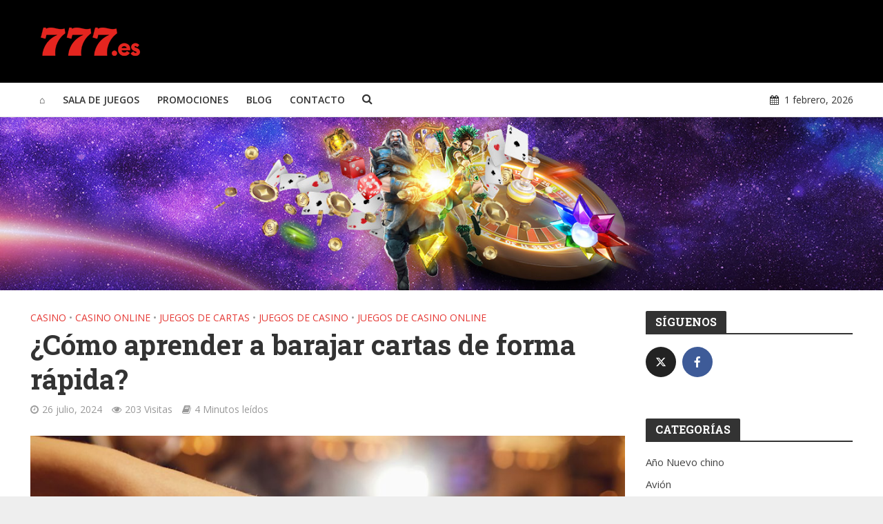

--- FILE ---
content_type: text/html; charset=UTF-8
request_url: https://blog.casino777.es/como-aprender-a-barajar-cartas-de-forma-rapida/
body_size: 15855
content:
<!DOCTYPE html>
<html lang="es">
<head>
<meta charset="UTF-8">
<meta name="viewport" content="width=device-width,initial-scale=1.0">
<link rel="pingback" href="https://blog.casino777.es/xmlrpc.php">
<meta name='robots' content='index, follow, max-image-preview:large, max-snippet:-1, max-video-preview:-1' />

	<!-- This site is optimized with the Yoast SEO plugin v26.5 - https://yoast.com/wordpress/plugins/seo/ -->
	<title>¿Cómo aprender a barajar cartas de forma rápida? | Casino777 Blog</title>
	<meta name="description" content="Sigue estos consejos para barajar cartas de forma rápida y hacerlo de manera que las cartas queden bien barajadas para la siguiente partida." />
	<link rel="canonical" href="https://blog.casino777.es/como-aprender-a-barajar-cartas-de-forma-rapida/" />
	<meta property="og:locale" content="es_ES" />
	<meta property="og:type" content="article" />
	<meta property="og:title" content="¿Cómo aprender a barajar cartas de forma rápida? | Casino777 Blog" />
	<meta property="og:description" content="Sigue estos consejos para barajar cartas de forma rápida y hacerlo de manera que las cartas queden bien barajadas para la siguiente partida." />
	<meta property="og:url" content="https://blog.casino777.es/como-aprender-a-barajar-cartas-de-forma-rapida/" />
	<meta property="og:site_name" content="Casino777 Blog" />
	<meta property="article:published_time" content="2024-07-26T07:00:27+00:00" />
	<meta property="og:image" content="https://blog.casino777.es/wp-content/uploads/2023/08/7-Most-popular-table-games-in-online-casinos.jpg" />
	<meta property="og:image:width" content="1024" />
	<meta property="og:image:height" content="768" />
	<meta property="og:image:type" content="image/jpeg" />
	<meta name="author" content="Alexander" />
	<meta name="twitter:card" content="summary_large_image" />
	<meta name="twitter:label1" content="Escrito por" />
	<meta name="twitter:data1" content="Alexander" />
	<meta name="twitter:label2" content="Tiempo de lectura" />
	<meta name="twitter:data2" content="4 minutos" />
	<script type="application/ld+json" class="yoast-schema-graph">{"@context":"https://schema.org","@graph":[{"@type":"WebPage","@id":"https://blog.casino777.es/como-aprender-a-barajar-cartas-de-forma-rapida/","url":"https://blog.casino777.es/como-aprender-a-barajar-cartas-de-forma-rapida/","name":"¿Cómo aprender a barajar cartas de forma rápida? | Casino777 Blog","isPartOf":{"@id":"https://blog.casino777.es/#website"},"primaryImageOfPage":{"@id":"https://blog.casino777.es/como-aprender-a-barajar-cartas-de-forma-rapida/#primaryimage"},"image":{"@id":"https://blog.casino777.es/como-aprender-a-barajar-cartas-de-forma-rapida/#primaryimage"},"thumbnailUrl":"https://blog.casino777.es/wp-content/uploads/2023/08/7-Most-popular-table-games-in-online-casinos.jpg","datePublished":"2024-07-26T07:00:27+00:00","author":{"@id":"https://blog.casino777.es/#/schema/person/269ca64ad02b0068f234d49cbacb998e"},"description":"Sigue estos consejos para barajar cartas de forma rápida y hacerlo de manera que las cartas queden bien barajadas para la siguiente partida.","breadcrumb":{"@id":"https://blog.casino777.es/como-aprender-a-barajar-cartas-de-forma-rapida/#breadcrumb"},"inLanguage":"es","potentialAction":[{"@type":"ReadAction","target":["https://blog.casino777.es/como-aprender-a-barajar-cartas-de-forma-rapida/"]}]},{"@type":"ImageObject","inLanguage":"es","@id":"https://blog.casino777.es/como-aprender-a-barajar-cartas-de-forma-rapida/#primaryimage","url":"https://blog.casino777.es/wp-content/uploads/2023/08/7-Most-popular-table-games-in-online-casinos.jpg","contentUrl":"https://blog.casino777.es/wp-content/uploads/2023/08/7-Most-popular-table-games-in-online-casinos.jpg","width":1024,"height":768,"caption":"juegos de mesa populares"},{"@type":"BreadcrumbList","@id":"https://blog.casino777.es/como-aprender-a-barajar-cartas-de-forma-rapida/#breadcrumb","itemListElement":[{"@type":"ListItem","position":1,"name":"Home","item":"https://blog.casino777.es/"},{"@type":"ListItem","position":2,"name":"¿Cómo aprender a barajar cartas de forma rápida?"}]},{"@type":"WebSite","@id":"https://blog.casino777.es/#website","url":"https://blog.casino777.es/","name":"Casino777 Blog","description":"","potentialAction":[{"@type":"SearchAction","target":{"@type":"EntryPoint","urlTemplate":"https://blog.casino777.es/?s={search_term_string}"},"query-input":{"@type":"PropertyValueSpecification","valueRequired":true,"valueName":"search_term_string"}}],"inLanguage":"es"},{"@type":"Person","@id":"https://blog.casino777.es/#/schema/person/269ca64ad02b0068f234d49cbacb998e","name":"Alexander","image":{"@type":"ImageObject","inLanguage":"es","@id":"https://blog.casino777.es/#/schema/person/image/","url":"https://secure.gravatar.com/avatar/2f3291eea6079b3b9dea7f807cb7d270e46c65e814e4d614d54d134361626f47?s=96&d=mm&r=g","contentUrl":"https://secure.gravatar.com/avatar/2f3291eea6079b3b9dea7f807cb7d270e46c65e814e4d614d54d134361626f47?s=96&d=mm&r=g","caption":"Alexander"},"url":"https://blog.casino777.es/author/alexander/"}]}</script>
	<!-- / Yoast SEO plugin. -->


<link rel='dns-prefetch' href='//fonts.googleapis.com' />
<link rel="alternate" title="oEmbed (JSON)" type="application/json+oembed" href="https://blog.casino777.es/wp-json/oembed/1.0/embed?url=https%3A%2F%2Fblog.casino777.es%2Fcomo-aprender-a-barajar-cartas-de-forma-rapida%2F" />
<link rel="alternate" title="oEmbed (XML)" type="text/xml+oembed" href="https://blog.casino777.es/wp-json/oembed/1.0/embed?url=https%3A%2F%2Fblog.casino777.es%2Fcomo-aprender-a-barajar-cartas-de-forma-rapida%2F&#038;format=xml" />
<style id='wp-img-auto-sizes-contain-inline-css' type='text/css'>
img:is([sizes=auto i],[sizes^="auto," i]){contain-intrinsic-size:3000px 1500px}
/*# sourceURL=wp-img-auto-sizes-contain-inline-css */
</style>
<style id='age-gate-custom-inline-css' type='text/css'>
:root{--ag-background-color: rgba(41,41,41,1);--ag-background-image-position: center center;--ag-background-image-opacity: 1;--ag-form-background: rgba(51,51,51,1);--ag-text-color: #ffffff;--ag-blur: 5px;}
/*# sourceURL=age-gate-custom-inline-css */
</style>
<link rel='stylesheet' id='age-gate-css' href='https://blog.casino777.es/wp-content/plugins/age-gate/dist/main.css' type='text/css' media='all' />
<style id='age-gate-options-inline-css' type='text/css'>
:root{--ag-background-color: rgba(41,41,41,1);--ag-background-image-position: center center;--ag-background-image-opacity: 1;--ag-form-background: rgba(51,51,51,1);--ag-text-color: #ffffff;--ag-blur: 5px;}
/*# sourceURL=age-gate-options-inline-css */
</style>
<link rel='stylesheet' id='contact-form-7-css' href='https://blog.casino777.es/wp-content/plugins/contact-form-7/includes/css/styles.css' type='text/css' media='all' />
<link rel='stylesheet' id='mks_shortcodes_simple_line_icons-css' href='https://blog.casino777.es/wp-content/plugins/meks-flexible-shortcodes/css/simple-line/simple-line-icons.css' type='text/css' media='screen' />
<link rel='stylesheet' id='mks_shortcodes_css-css' href='https://blog.casino777.es/wp-content/plugins/meks-flexible-shortcodes/css/style.css' type='text/css' media='screen' />
<link crossorigin="anonymous" rel='stylesheet' id='herald-fonts-css' href='https://fonts.googleapis.com/css?family=Open+Sans%3A400%2C600%7CRoboto+Slab%3A400%2C700&#038;subset=latin%2Clatin-ext' type='text/css' media='all' />
<link rel='stylesheet' id='herald-main-css' href='https://blog.casino777.es/wp-content/themes/herald/assets/css/min.css' type='text/css' media='all' />
<style id='herald-main-inline-css' type='text/css'>
.herald-site-header .header-top,.header-top .herald-in-popup,.header-top .herald-menu ul{background: #222222;color: #aaaaaa;}.header-top a{color: #aaaaaa;}.header-top a:hover,.header-top .herald-menu li:hover > a{color: #ffffff;}.header-top .herald-menu-popup:hover > span,.header-top .herald-menu-popup-search span:hover,.header-top .herald-menu-popup-search.herald-search-active{color: #ffffff;}#wp-calendar tbody td a{background: #e53935;color:#FFF;}.header-middle {background-repeat:no-repeat;background-size:cover;background-attachment:scroll;background-position:center top;}.header-middle{background-color: #000000;color: #ffffff;}.header-middle a{color: #ffffff;}.header-middle.herald-header-wraper,.header-middle .col-lg-12{height: 120px;}.header-middle .sub-menu{background-color: #ffffff;}.header-middle .sub-menu a,.header-middle .herald-search-submit:hover,.header-middle li.herald-mega-menu .col-lg-3 a:hover,.header-middle li.herald-mega-menu .col-lg-3 a:hover:after{color: #111111;}.header-middle .herald-menu li:hover > a,.header-middle .herald-menu-popup-search:hover > span{color: #111111;background-color: #ffffff;}.header-middle .current-menu-parent a,.header-middle .current-menu-ancestor a,.header-middle .current_page_item > a,.header-middle .current-menu-item > a{background-color: rgba(255,255,255,0.2); }.header-middle .sub-menu > li > a,.header-middle .herald-search-submit,.header-middle li.herald-mega-menu .col-lg-3 a{color: rgba(17,17,17,0.7); }.header-middle .sub-menu > li:hover > a{color: #111111; }.header-middle .herald-in-popup{background-color: #ffffff;}.header-middle .herald-menu-popup a{color: #111111;}.header-middle .herald-in-popup{background-color: #ffffff;}.header-middle .herald-search-input{color: #111111;}.header-middle .herald-menu-popup a{color: #111111;}.header-middle .herald-menu-popup > span,.header-middle .herald-search-active > span{color: #ffffff;}.header-middle .herald-menu-popup:hover > span,.header-middle .herald-search-active > span{background-color: #ffffff;color: #111111;}.header-bottom{background: #ffffff;color: #333333;}.header-bottom a,.header-bottom .herald-site-header .herald-search-submit{color: #333333;}.header-bottom a:hover{color: #f44336;}.header-bottom a:hover,.header-bottom .herald-menu li:hover > a,.header-bottom li.herald-mega-menu .col-lg-3 a:hover:after{color: #f44336;}.header-bottom .herald-menu li:hover > a,.header-bottom .herald-menu-popup-search:hover > span{color: #f44336;background-color: #333333;}.header-bottom .current-menu-parent a,.header-bottom .current-menu-ancestor a,.header-bottom .current_page_item > a,.header-bottom .current-menu-item > a {background-color: rgba(51,51,51,0.2); }.header-bottom .sub-menu{background-color: #333333;}.header-bottom .herald-menu li.herald-mega-menu .col-lg-3 a,.header-bottom .sub-menu > li > a,.header-bottom .herald-search-submit{color: rgba(244,67,54,0.7); }.header-bottom .herald-menu li.herald-mega-menu .col-lg-3 a:hover,.header-bottom .sub-menu > li:hover > a{color: #f44336; }.header-bottom .sub-menu > li > a,.header-bottom .herald-search-submit{color: rgba(244,67,54,0.7); }.header-bottom .sub-menu > li:hover > a{color: #f44336; }.header-bottom .herald-in-popup{background-color: #333333;}.header-bottom .herald-menu-popup a{color: #f44336;}.header-bottom .herald-in-popup,.header-bottom .herald-search-input{background-color: #333333;}.header-bottom .herald-menu-popup a,.header-bottom .herald-search-input{color: #f44336;}.header-bottom .herald-menu-popup > span,.header-bottom .herald-search-active > span{color: #333333;}.header-bottom .herald-menu-popup:hover > span,.header-bottom .herald-search-active > span{background-color: #333333;color: #f44336;}.herald-header-sticky{background: #afafaf;color: #ffffff;}.herald-header-sticky a{color: #ffffff;}.herald-header-sticky .herald-menu li:hover > a{color: #444444;background-color: #ffffff;}.herald-header-sticky .sub-menu{background-color: #ffffff;}.herald-header-sticky .sub-menu a{color: #444444;}.herald-header-sticky .sub-menu > li:hover > a{color: #afafaf;}.herald-header-sticky .herald-in-popup,.herald-header-sticky .herald-search-input{background-color: #ffffff;}.herald-header-sticky .herald-menu-popup a{color: #444444;}.herald-header-sticky .herald-menu-popup > span,.herald-header-sticky .herald-search-active > span{color: #ffffff;}.herald-header-sticky .herald-menu-popup:hover > span,.herald-header-sticky .herald-search-active > span{background-color: #ffffff;color: #444444;}.herald-header-sticky .herald-search-input,.herald-header-sticky .herald-search-submit{color: #444444;}.herald-header-sticky .herald-menu li:hover > a,.herald-header-sticky .herald-menu-popup-search:hover > span{color: #444444;background-color: #ffffff;}.header-trending{background: #eeeeee;color: #666666;}.header-trending a{color: #666666;}.header-trending a:hover{color: #111111;}.header-bottom{ border-bottom: 1px solid rgba(51,51,51,0.15);}body {background-color:#eeeeee;background-repeat:no-repeat;background-size:cover;background-attachment:fixed;background-position:center top;color: #444444;font-family: 'Open Sans';font-weight: 400;}.herald-site-content{background-color:#ffffff; box-shadow: 0 0 0 1px rgba(68,68,68,0.1);}h1, h2, h3, h4, h5, h6,.h1, .h2, .h3, .h4, .h5, .h6, .h7{font-family: 'Roboto Slab';font-weight: 700;}.header-middle .herald-menu,.header-bottom .herald-menu,.herald-header-sticky .herald-menu,.herald-mobile-nav{font-family: 'Open Sans';font-weight: 600;}.herald-menu li.herald-mega-menu .herald-ovrld .meta-category a{font-family: 'Open Sans';font-weight: 400;}.herald-entry-content blockquote p{color: #e53935;}pre {background: rgba(68,68,68,0.06);border: 1px solid rgba(68,68,68,0.2);}thead {background: rgba(68,68,68,0.06);}a,.entry-title a:hover,.herald-menu .sub-menu li .meta-category a{color: #e53935;}.entry-meta-wrapper .entry-meta span:before,.entry-meta-wrapper .entry-meta a:before,.entry-meta-wrapper .entry-meta .meta-item:before,.entry-meta-wrapper .entry-meta div,li.herald-mega-menu .sub-menu .entry-title a,.entry-meta-wrapper .herald-author-twitter{color: #444444;}.herald-mod-title h1,.herald-mod-title h2,.herald-mod-title h4{color: #ffffff;}.herald-mod-head:after,.herald-mod-title .herald-color,.widget-title:after,.widget-title span{color: #ffffff;background-color: #333333;}.herald-ovrld .meta-category a,.herald-fa-wrapper .meta-category a{background-color: #e53935;}.meta-tags a,.widget_tag_cloud a,.herald-share-meta:after{background: rgba(51,51,51,0.1);}h1, h2, h3, h4, h5, h6,.entry-title a {color: #333333;}.herald-pagination .page-numbers,.herald-mod-subnav a,.herald-mod-actions a,.herald-slider-controls div,.meta-tags a,.widget.widget_tag_cloud a,.herald-sidebar .mks_autor_link_wrap a,.mks_themeforest_widget .mks_read_more a,.herald-read-more{color: #444444;}.widget.widget_tag_cloud a:hover,.entry-content .meta-tags a:hover{background-color: #e53935;color: #FFF;}.herald-pagination .prev.page-numbers,.herald-pagination .next.page-numbers,.herald-pagination .prev.page-numbers:hover,.herald-pagination .next.page-numbers:hover,.herald-pagination .page-numbers.current,.herald-pagination .page-numbers.current:hover,.herald-next a,.herald-pagination .herald-next a:hover,.herald-prev a,.herald-pagination .herald-prev a:hover,.herald-load-more a,.herald-load-more a:hover,.entry-content .herald-search-submit,.herald-mod-desc .herald-search-submit,.wpcf7-submit{background-color:#e53935;color: #FFF;}.herald-pagination .page-numbers:hover{background-color: rgba(68,68,68,0.1);}.widget a,.recentcomments a,.widget a:hover,.herald-sticky-next a:hover,.herald-sticky-prev a:hover,.herald-mod-subnav a:hover,.herald-mod-actions a:hover,.herald-slider-controls div:hover,.meta-tags a:hover,.widget_tag_cloud a:hover,.mks_autor_link_wrap a:hover,.mks_themeforest_widget .mks_read_more a:hover,.herald-read-more:hover,.widget .entry-title a:hover,li.herald-mega-menu .sub-menu .entry-title a:hover,.entry-meta-wrapper .meta-item:hover a,.entry-meta-wrapper .meta-item:hover a:before,.entry-meta-wrapper .herald-share:hover > span,.entry-meta-wrapper .herald-author-name:hover,.entry-meta-wrapper .herald-author-twitter:hover,.entry-meta-wrapper .herald-author-twitter:hover:before{color:#e53935;}.widget ul li a,.widget .entry-title a,.herald-author-name,.entry-meta-wrapper .meta-item,.entry-meta-wrapper .meta-item span,.entry-meta-wrapper .meta-item a,.herald-mod-actions a{color: #444444;}.widget li:before{background: rgba(68,68,68,0.3);}.widget_categories .count{background: #e53935;color: #FFF;}input[type="submit"],.spinner > div{background-color: #e53935;}.herald-mod-actions a:hover,.comment-body .edit-link a,.herald-breadcrumbs a:hover{color:#e53935;}.herald-header-wraper .herald-soc-nav a:hover,.meta-tags span,li.herald-mega-menu .herald-ovrld .entry-title a,li.herald-mega-menu .herald-ovrld .entry-title a:hover,.herald-ovrld .entry-meta .herald-reviews i:before{color: #FFF;}.entry-meta .meta-item, .entry-meta span, .entry-meta a,.meta-category span,.post-date,.recentcomments,.rss-date,.comment-metadata a,.entry-meta a:hover,.herald-menu li.herald-mega-menu .col-lg-3 a:after,.herald-breadcrumbs,.herald-breadcrumbs a,.entry-meta .herald-reviews i:before{color: #999999;}.herald-lay-a .herald-lay-over{background: #ffffff;}.herald-pagination a:hover,input[type="submit"]:hover,.entry-content .herald-search-submit:hover,.wpcf7-submit:hover,.herald-fa-wrapper .meta-category a:hover,.herald-ovrld .meta-category a:hover,.herald-mod-desc .herald-search-submit:hover,.herald-single-sticky .herald-share li a:hover{cursor: pointer;text-decoration: none;background-image: -moz-linear-gradient(left,rgba(0,0,0,0.1) 0%,rgba(0,0,0,0.1) 100%);background-image: -webkit-gradient(linear,left top,right top,color-stop(0%,rgba(0,0,0,0.1)),color-stop(100%,rgba(0,0,0,0.1)));background-image: -webkit-linear-gradient(left,rgba(0,0,0,0.1) 0%,rgba(0,0,0,0.1) 100%);background-image: -o-linear-gradient(left,rgba(0,0,0,0.1) 0%,rgba(0,0,0,0.1) 100%);background-image: -ms-linear-gradient(left,rgba(0,0,0,0.1) 0%,rgba(0,0,0,0.1) 100%);background-image: linear-gradient(to right,rgba(0,0,0,0.1) 0%,rgba(0,0,0,0.1) 100%);}.herald-sticky-next a,.herald-sticky-prev a{color: #444444;}.herald-sticky-prev a:before,.herald-sticky-next a:before,.herald-comment-action,.meta-tags span,.herald-entry-content .herald-link-pages a{background: #444444;}.herald-sticky-prev a:hover:before,.herald-sticky-next a:hover:before,.herald-comment-action:hover,div.mejs-controls .mejs-time-rail .mejs-time-current,.herald-entry-content .herald-link-pages a:hover{background: #e53935;} .herald-site-footer{background: #111111;color: #dddddd;}.herald-site-footer .widget-title span{color: #dddddd;background: transparent;}.herald-site-footer .widget-title:before{background:#dddddd;}.herald-site-footer .widget-title:after,.herald-site-footer .widget_tag_cloud a{background: rgba(221,221,221,0.1);}.herald-site-footer .widget li:before{background: rgba(221,221,221,0.3);}.herald-site-footer a,.herald-site-footer .widget a:hover,.herald-site-footer .widget .meta-category a,.herald-site-footer .herald-slider-controls .owl-prev:hover,.herald-site-footer .herald-slider-controls .owl-next:hover,.herald-site-footer .herald-slider-controls .herald-mod-actions:hover{color: #f44336;}.herald-site-footer .widget a,.herald-site-footer .mks_author_widget h3{color: #dddddd;}.herald-site-footer .entry-meta .meta-item, .herald-site-footer .entry-meta span, .herald-site-footer .entry-meta a, .herald-site-footer .meta-category span, .herald-site-footer .post-date, .herald-site-footer .recentcomments, .herald-site-footer .rss-date, .herald-site-footer .comment-metadata a{color: #aaaaaa;}.herald-site-footer .mks_author_widget .mks_autor_link_wrap a, .herald-site-footer.mks_read_more a, .herald-site-footer .herald-read-more,.herald-site-footer .herald-slider-controls .owl-prev, .herald-site-footer .herald-slider-controls .owl-next, .herald-site-footer .herald-mod-wrap .herald-mod-actions a{border-color: rgba(221,221,221,0.2);}.herald-site-footer .mks_author_widget .mks_autor_link_wrap a:hover, .herald-site-footer.mks_read_more a:hover, .herald-site-footer .herald-read-more:hover,.herald-site-footer .herald-slider-controls .owl-prev:hover, .herald-site-footer .herald-slider-controls .owl-next:hover, .herald-site-footer .herald-mod-wrap .herald-mod-actions a:hover{border-color: rgba(244,67,54,0.5);}.herald-site-footer .widget_search .herald-search-input{color: #111111;}.herald-site-footer .widget_tag_cloud a:hover{background:#f44336;color:#FFF;}.footer-bottom a{color:#dddddd;}.footer-bottom a:hover,.footer-bottom .herald-copyright a{color:#f44336;}.footer-bottom .herald-menu li:hover > a{color: #f44336;}.footer-bottom .sub-menu{background-color: rgba(0,0,0,0.5);} .herald-pagination{border-top: 1px solid rgba(51,51,51,0.1);}.entry-content a:hover,.comment-respond a:hover,.comment-reply-link:hover{border-bottom: 2px solid #e53935;}.footer-bottom .herald-copyright a:hover{border-bottom: 2px solid #f44336;}.herald-slider-controls .owl-prev,.herald-slider-controls .owl-next,.herald-mod-wrap .herald-mod-actions a{border: 1px solid rgba(68,68,68,0.2);}.herald-slider-controls .owl-prev:hover,.herald-slider-controls .owl-next:hover,.herald-mod-wrap .herald-mod-actions a:hover{border-color: rgba(229,57,53,0.5);}.herald-pagination,.herald-link-pages,#wp-calendar thead th,#wp-calendar tbody td,#wp-calendar tbody td:last-child{border-color: rgba(68,68,68,0.1);}.herald-lay-h:after,.herald-site-content .herald-related .herald-lay-h:after,.herald-lay-e:after,.herald-site-content .herald-related .herald-lay-e:after,.herald-lay-j:after,.herald-site-content .herald-related .herald-lay-j:after,.herald-lay-l:after,.herald-site-content .herald-related .herald-lay-l:after {background-color: rgba(68,68,68,0.1);}input[type="text"], input[type="email"], input[type="url"], input[type="tel"], input[type="number"], input[type="date"], input[type="password"], select, textarea,.herald-single-sticky,td,th,table,.mks_author_widget .mks_autor_link_wrap a,.mks_read_more a,.herald-read-more{border-color: rgba(68,68,68,0.2);}.entry-content .herald-search-input,.herald-fake-button,input[type="text"]:focus, input[type="email"]:focus, input[type="url"]:focus, input[type="tel"]:focus, input[type="number"]:focus, input[type="date"]:focus, input[type="password"]:focus, textarea:focus{border-color: rgba(68,68,68,0.3);}.mks_author_widget .mks_autor_link_wrap a:hover,.mks_read_more a:hover,.herald-read-more:hover{border-color: rgba(229,57,53,0.5);}.comment-form,.herald-gray-area,.entry-content .herald-search-form,.herald-mod-desc .herald-search-form{background-color: rgba(68,68,68,0.06);border: 1px solid rgba(68,68,68,0.15);}.herald-boxed .herald-breadcrumbs{background-color: rgba(68,68,68,0.06);}.herald-breadcrumbs{border-color: rgba(68,68,68,0.15);}.single .herald-entry-content .herald-ad,.archive .herald-posts .herald-ad{border-top: 1px solid rgba(68,68,68,0.15);}.archive .herald-posts .herald-ad{border-bottom: 1px solid rgba(68,68,68,0.15);}li.comment .comment-body:after{background-color: rgba(68,68,68,0.06);}.herald-pf-invert .entry-title a:hover .herald-format-icon{background: #e53935;}.herald-responsive-header{ box-shadow: 1px 0 0 1px rgba(51,51,51,0.15);}.herald-responsive-header,.herald-mobile-nav,.herald-responsive-header .herald-menu-popup-search .fa{color: #333333;background: #ffffff;}.herald-responsive-header a{color: #333333;}.herald-mobile-nav li a{color: #333333;}.herald-mobile-nav li a,.herald-mobile-nav .herald-mega-menu.herald-mega-menu-classic>.sub-menu>li>a{border-bottom: 1px solid rgba(51,51,51,0.15);}.herald-mobile-nav{border-right: 1px solid rgba(51,51,51,0.15);}.herald-mobile-nav li a:hover{color: #fff;background-color: #f44336;}.herald-menu-toggler{color: #ffffff;border-color: rgba(51,51,51,0.15);}.herald-goto-top{color: #ffffff;background-color: #333333;}.herald-goto-top:hover{background-color: #e53935;}.herald-responsive-header .herald-menu-popup > span,.herald-responsive-header .herald-search-active > span{color: #333333;}.herald-responsive-header .herald-menu-popup-search .herald-in-popup{background: #ffffff;}.herald-responsive-header .herald-search-input,.herald-responsive-header .herald-menu-popup-search .herald-search-submit{color: #444444;}.site-title a{text-transform: none;}.site-description{text-transform: none;}.main-navigation{text-transform: uppercase;}.entry-title{text-transform: none;}.meta-category a{text-transform: uppercase;}.herald-mod-title{text-transform: none;}.herald-sidebar .widget-title{text-transform: none;}.herald-site-footer .widget-title{text-transform: none;}.fa-post-thumbnail:before, .herald-ovrld .herald-post-thumbnail span:before, .herald-ovrld .herald-post-thumbnail a:before { opacity: 0.5; }.herald-fa-item:hover .fa-post-thumbnail:before, .herald-ovrld:hover .herald-post-thumbnail a:before, .herald-ovrld:hover .herald-post-thumbnail span:before{ opacity: 0.8; }@media only screen and (min-width: 1249px) {.herald-site-header .header-top,.header-middle,.header-bottom,.herald-header-sticky,.header-trending{ display:block !important;}.herald-responsive-header,.herald-mobile-nav{display:none !important;}.herald-site-content {margin-top: 0 !important;}.herald-mega-menu .sub-menu {display: block;}}
/*# sourceURL=herald-main-inline-css */
</style>
<link rel='stylesheet' id='meks-ads-widget-css' href='https://blog.casino777.es/wp-content/plugins/meks-easy-ads-widget/css/style.css' type='text/css' media='all' />
<link rel='stylesheet' id='meks-flickr-widget-css' href='https://blog.casino777.es/wp-content/plugins/meks-simple-flickr-widget/css/style.css' type='text/css' media='all' />
<link rel='stylesheet' id='meks-author-widget-css' href='https://blog.casino777.es/wp-content/plugins/meks-smart-author-widget/css/style.css' type='text/css' media='all' />
<link rel='stylesheet' id='meks-social-widget-css' href='https://blog.casino777.es/wp-content/plugins/meks-smart-social-widget/css/style.css' type='text/css' media='all' />
<link rel='stylesheet' id='meks-themeforest-widget-css' href='https://blog.casino777.es/wp-content/plugins/meks-themeforest-smart-widget/css/style.css' type='text/css' media='all' />
<link rel='stylesheet' id='wp_review-style-css' href='https://blog.casino777.es/wp-content/plugins/wp-review/public/css/wp-review.css' type='text/css' media='all' />
<script type="text/javascript" src="https://blog.casino777.es/wp-includes/js/jquery/jquery.min.js" id="jquery-core-js"></script>
<script type="text/javascript" src="https://blog.casino777.es/wp-includes/js/jquery/jquery-migrate.min.js" id="jquery-migrate-js"></script>
<link rel="https://api.w.org/" href="https://blog.casino777.es/wp-json/" /><link rel="alternate" title="JSON" type="application/json" href="https://blog.casino777.es/wp-json/wp/v2/posts/4939" /><link rel='shortlink' href='https://blog.casino777.es/?p=4939' />
<link rel="amphtml" href="https://blog.casino777.es/como-aprender-a-barajar-cartas-de-forma-rapida/amp/">		<style type="text/css" id="wp-custom-css">
			.entry-content.herald-entry-content span {
    font-size: 1.6rem !important;
	    background-color: #444444 !important;
	color:white !important;
	font-family: 'Open Sans' !important;
    font-weight: 400 !important;
}

.entry-content.herald-entry-content em {
	font-style:normal !important;
}

.age-gate-input {
	color:#000 !important;
}

.age-gate-submit {
	background-color:#7db110 !important;
}		</style>
		<!-- Google Tag Manager -->
<script>(function(w,d,s,l,i){w[l]=w[l]||[];w[l].push({'gtm.start':new Date().getTime(),event:'gtm.js'});var f=d.getElementsByTagName(s)[0],j=d.createElement(s),dl=l!='dataLayer'?'&l='+l:'';j.async=true;j.src='https://www.googletagmanager.com/gtm.js?id='+i+dl;f.parentNode.insertBefore(j,f);})(window,document,'script','dataLayer','GTM-W8TSSC');</script>
<!-- End Google Tag Manager -->
<!-- TrustBox script -->
<script type="text/javascript" src="//widget.trustpilot.com/bootstrap/v5/tp.widget.bootstrap.min.js" async></script>
<!-- End TrustBox script -->
<script type="text/javascript">
function callDidomi(){

window.gdprAppliesGlobally=true;(function(){function a(e){if(!window.frames[e]){if(document.body&&document.body.firstChild){var t=document.body;var n=document.createElement("iframe");n.style.display="none";n.name=e;n.title=e;t.insertBefore(n,t.firstChild)}
    else{setTimeout(function(){a(e)},5)}}}function e(n,r,o,c,s){function e(e,t,n,a){if(typeof n!=="function"){return}if(!window[r]){window[r]=[]}var i=false;if(s){i=s(e,t,n)}if(!i){window[r].push({command:e,parameter:t,callback:n,version:a})}}e.stub=true;function t(a){if(!window[n]||window[n].stub!==true){return}if(!a.data){return}
        var i=typeof a.data==="string";var e;try{e=i?JSON.parse(a.data):a.data}catch(t){return}if(e[o]){var r=e[o];window[n](r.command,r.parameter,function(e,t){var n={};n[c]={returnValue:e,success:t,callId:r.callId};a.source.postMessage(i?JSON.stringify(n):n,"*")},r.version)}}
        if(typeof window[n]!=="function"){window[n]=e;if(window.addEventListener){window.addEventListener("message",t,false)}else{window.attachEvent("onmessage",t)}}}e("__tcfapi","__tcfapiBuffer","__tcfapiCall","__tcfapiReturn");a("__tcfapiLocator");(function(e){
        var t=document.createElement("script");t.id="spcloader";t.type="text/javascript";t.async=true;t.src="https://sdk.privacy-center.org/"+e+"/loader.js?target="+document.location.hostname;t.charset="utf-8";var n=document.getElementsByTagName("script")[0];n.parentNode.insertBefore(t,n)})("95512350-7834-40b1-a2c8-78ccc2641957")})();    window.didomiOnReady = window.didomiOnReady || [];
    window.didomiOnReady.push(function (Didomi) {
        // Call other functions on the SDK
        console.log('didomi is loaded');
    });

    window.didomiConfig = {
        theme: {
            buttons: {
                regularButtons: {
                    backgroundColor: '#565656',
                    textColor: 'white',
                    borderWidth: '0px',
                    fontSize:'18px',
                    textAlign:'center',
                    textTransform:'uppercase',
                },
                highlightButtons: {
                    backgroundColor: '#7db110',
                    textColor: 'white',
                    borderWidth: '0px',
                    fontSize:'18px',
                    textAlign:'center',
                    textTransform:'uppercase',

                }
            }
        }
    };

}

setTimeout(function(){

jQuery(".age-gate-wrapper").on("transitionend", function () {
    callDidomi()
})

}, 3000)
</script>
</head>

<body class="wp-singular post-template-default single single-post postid-4939 single-format-standard wp-theme-herald chrome herald-boxed">

<!-- Google Tag Manager (noscript) -->
<noscript><iframe src="https://www.googletagmanager.com/ns.html?id=GTM-W8TSSC" height="0" width="0" style="display:none;visibility:hidden"></iframe></noscript>
<!-- End Google Tag Manager (noscript) -->

	<header id="header" class="herald-site-header">

											<div class="header-middle herald-header-wraper hidden-xs hidden-sm">
	<div class="container">
		<div class="row">
				<div class="col-lg-12 hel-el">
				
															<div class="hel-l herald-go-hor">
													<div class="site-branding">
				<span class="site-title h1"><a href="https://www.casino777.es/" rel="home"><img class="herald-logo" src="https://blog.casino777.es/wp-content/uploads/2025/11/logo.png" alt="Casino777 Blog" ></a></span>
	</div>
											</div>
					
										
															<div class="hel-r herald-go-hor">
																								</div>
								
					
				
				</div>
		</div>
		</div>
</div>							<div class="header-bottom herald-header-wraper hidden-sm hidden-xs">
	<div class="container">
		<div class="row">
				<div class="col-lg-12 hel-el">

															<div class="hel-l">
													<nav class="main-navigation herald-menu">	
				<ul id="menu-main-menu" class="menu"><li id="menu-item-568" class="menu-item menu-item-type-custom menu-item-object-custom menu-item-home menu-item-568"><a href="https://blog.casino777.es/">⌂</a><li id="menu-item-220" class="menu-item menu-item-type-custom menu-item-object-custom menu-item-220"><a href="https://www.casino777.es/sala-de-juegos">SALA DE JUEGOS</a><li id="menu-item-222" class="menu-item menu-item-type-custom menu-item-object-custom menu-item-222"><a href="https://www.casino777.es/promociones">PROMOCIONES</a><li id="menu-item-223" class="menu-item menu-item-type-custom menu-item-object-custom menu-item-223"><a href="/">BLOG</a><li id="menu-item-224" class="menu-item menu-item-type-custom menu-item-object-custom menu-item-224"><a href="https://www.casino777.es/contacto">CONTACTO</a></ul>	</nav>													<div class="herald-menu-popup-search">
<span class="fa fa-search"></span>
	<div class="herald-in-popup">
		<form class="herald-search-form" action="https://blog.casino777.es/" method="get">
	<input name="s" class="herald-search-input" type="text" value="" placeholder="Buscar..." /><button type="submit" class="herald-search-submit"></button>
</form>	</div>
</div>											</div>
					
										
															<div class="hel-r">
													<span class="herald-calendar"><i class="fa fa-calendar"></i>1 febrero, 2026</span>											</div>
					

				</div>
		</div>
		</div>
</div>
<div class="hidden-sm hidden-xs" style="background-image:url(/wp-content/uploads/2019/06/Blog-Carousel.jpg);background-position:center center;background-repeat:no-repeat;background-size:100% 100%;padding:9.8%;overflow:hidden;position:relative;"></div>
					<style id='herald-main-inline-css' type='text/css'>
.herald-responsive-header,  .herald-responsive-header .herald-menu-popup-search .fa {
    color: white;
    background: black;
}
</style>
	</header>

			<div id="sticky-header" class="herald-header-sticky herald-header-wraper herald-slide hidden-xs hidden-sm">
	<div class="container">
		<div class="row">
				<div class="col-lg-12 hel-el">
				
															<div class="hel-l herald-go-hor">
													<div class="site-branding mini">
		<span class="site-title h1"><a href="https://www.casino777.es/" rel="home"><img class="herald-logo-mini" src="https://blog.casino777.es/wp-content/uploads/2025/11/logo.png" alt="Casino777 Blog" ></a></span>
</div>											</div>
					
															<div class="hel-c herald-go-hor">
													<nav class="main-navigation herald-menu">	
				<ul id="menu-main-menu-1" class="menu"><li class="menu-item menu-item-type-custom menu-item-object-custom menu-item-home menu-item-568"><a href="https://blog.casino777.es/">⌂</a><li class="menu-item menu-item-type-custom menu-item-object-custom menu-item-220"><a href="https://www.casino777.es/sala-de-juegos">SALA DE JUEGOS</a><li class="menu-item menu-item-type-custom menu-item-object-custom menu-item-222"><a href="https://www.casino777.es/promociones">PROMOCIONES</a><li class="menu-item menu-item-type-custom menu-item-object-custom menu-item-223"><a href="/">BLOG</a><li class="menu-item menu-item-type-custom menu-item-object-custom menu-item-224"><a href="https://www.casino777.es/contacto">CONTACTO</a></ul>	</nav>											</div>
					
															<div class="hel-r herald-go-hor">
																								</div>
										
					
				
				</div>
		</div>
		</div>
</div>	
	<div id="herald-responsive-header" class="herald-responsive-header herald-slide hidden-lg hidden-md">
	<div class="container">
		<div class="herald-nav-toggle"><i class="fa fa-bars"></i></div>
				<div class="site-branding mini">
		<span class="site-title h1"><a href="https://www.casino777.es/" rel="home"><img class="herald-logo-mini" src="https://blog.casino777.es/wp-content/uploads/2025/11/logo.png" alt="Casino777 Blog" ></a></span>
</div>		<div class="herald-menu-popup-search">
<span class="fa fa-search"></span>
	<div class="herald-in-popup">
		<form class="herald-search-form" action="https://blog.casino777.es/" method="get">
	<input name="s" class="herald-search-input" type="text" value="" placeholder="Buscar..." /><button type="submit" class="herald-search-submit"></button>
</form>	</div>
</div>	</div>
</div>
<div class="herald-mobile-nav herald-slide hidden-lg hidden-md">
	<ul id="menu-main-menu-2" class="herald-mob-nav"><li class="menu-item menu-item-type-custom menu-item-object-custom menu-item-home menu-item-568"><a href="https://blog.casino777.es/">⌂</a></li>
<li class="menu-item menu-item-type-custom menu-item-object-custom menu-item-220"><a href="https://www.casino777.es/sala-de-juegos">SALA DE JUEGOS</a></li>
<li class="menu-item menu-item-type-custom menu-item-object-custom menu-item-222"><a href="https://www.casino777.es/promociones">PROMOCIONES</a></li>
<li class="menu-item menu-item-type-custom menu-item-object-custom menu-item-223"><a href="/">BLOG</a></li>
<li class="menu-item menu-item-type-custom menu-item-object-custom menu-item-224"><a href="https://www.casino777.es/contacto">CONTACTO</a></li>
</ul></div>
	
	<div id="content" class="herald-site-content herald-slide">

	

<div class="herald-section container ">

			<article id="post-4939" class="herald-single post-4939 post type-post status-publish format-standard has-post-thumbnail hentry category-casino category-casino-online category-juegos-de-cartas category-juegos-de-casino category-juegos-de-casino-online">
			<div class="row">
								
			
<div class="col-lg-9 col-md-9 col-mod-single col-mod-main">
	
	<header class="entry-header">
			<span class="meta-category"><a href="https://blog.casino777.es/casino/" class="herald-cat-28">casino</a> <span>&bull;</span> <a href="https://blog.casino777.es/casino-online/" class="herald-cat-46">Casino online</a> <span>&bull;</span> <a href="https://blog.casino777.es/juegos-de-cartas/" class="herald-cat-134">Juegos de cartas</a> <span>&bull;</span> <a href="https://blog.casino777.es/juegos-de-casino/" class="herald-cat-117">Juegos de casino</a> <span>&bull;</span> <a href="https://blog.casino777.es/juegos-de-casino-online/" class="herald-cat-148">Juegos de casino online</a></span>
		<h1 class="entry-title h1">¿Cómo aprender a barajar cartas de forma rápida?</h1>			<div class="entry-meta entry-meta-single"><div class="meta-item herald-date"><span class="updated">26 julio, 2024</span></div><div class="meta-item herald-views">203 Visitas</div><div class="meta-item herald-rtime">4 Minutos leídos</div></div>
	</header>		<div class="herald-post-thumbnail herald-post-thumbnail-single">
		<span><img width="990" height="743" src="https://blog.casino777.es/wp-content/uploads/2023/08/7-Most-popular-table-games-in-online-casinos-990x743.jpg" class="attachment-herald-lay-single size-herald-lay-single wp-post-image" alt="juegos de mesa populares" decoding="async" fetchpriority="high" srcset="https://blog.casino777.es/wp-content/uploads/2023/08/7-Most-popular-table-games-in-online-casinos-990x743.jpg 990w, https://blog.casino777.es/wp-content/uploads/2023/08/7-Most-popular-table-games-in-online-casinos-300x225.jpg 300w, https://blog.casino777.es/wp-content/uploads/2023/08/7-Most-popular-table-games-in-online-casinos-768x576.jpg 768w, https://blog.casino777.es/wp-content/uploads/2023/08/7-Most-popular-table-games-in-online-casinos-74x55.jpg 74w, https://blog.casino777.es/wp-content/uploads/2023/08/7-Most-popular-table-games-in-online-casinos-111x83.jpg 111w, https://blog.casino777.es/wp-content/uploads/2023/08/7-Most-popular-table-games-in-online-casinos-215x161.jpg 215w, https://blog.casino777.es/wp-content/uploads/2023/08/7-Most-popular-table-games-in-online-casinos.jpg 1024w" sizes="(max-width: 990px) 100vw, 990px" /></span>
			</div>
	
		<div class="row">

			

	<div class="col-lg-2 col-md-2 col-sm-2 hidden-xs herald-left">

		<div class="entry-meta-wrapper">

					<div class="entry-meta-author">	
				<img alt='' src='https://secure.gravatar.com/avatar/2f3291eea6079b3b9dea7f807cb7d270e46c65e814e4d614d54d134361626f47?s=112&#038;d=mm&#038;r=g' srcset='https://secure.gravatar.com/avatar/2f3291eea6079b3b9dea7f807cb7d270e46c65e814e4d614d54d134361626f47?s=224&#038;d=mm&#038;r=g 2x' class='avatar avatar-112 photo' height='112' width='112' decoding='async'/>				
				<a class="herald-author-name" href="https://blog.casino777.es/author/alexander/">Alexander</a>

							</div>
		
		
					

	<ul class="herald-share">
		<span class="herald-share-meta"><i class="fa fa-share-alt"></i>Compartir</span>
		<div class="meta-share-wrapper">
							
			     <li class="facebook"> <a href="javascript:void(0);" data-url="http://www.facebook.com/sharer/sharer.php?u=https://blog.casino777.es/como-aprender-a-barajar-cartas-de-forma-rapida/&amp;t=¿Cómo aprender a barajar cartas de forma rápida?"><i class="fa fa-facebook"></i><span>Facebook</span></a> </li>
			    
							
			     <li class="twitter"> <a href="javascript:void(0);" data-url="http://twitter.com/intent/tweet?url=https://blog.casino777.es/como-aprender-a-barajar-cartas-de-forma-rapida/&amp;text=¿Cómo aprender a barajar cartas de forma rápida?"><i class="fa fa-twitter"></i><span>Twitter</span></a> </li>
			    
							
			     <li class="gplus"> <a href="javascript:void(0);" data-url="https://plus.google.com/share?url=https://blog.casino777.es/como-aprender-a-barajar-cartas-de-forma-rapida/"><i class="fa fa-google-plus"></i><span>Google Plus</span></a> </li>
			    
							
			     <li class="pinterest"> <a href="javascript:void(0);" data-url="http://pinterest.com/pin/create/button/?url=https://blog.casino777.es/como-aprender-a-barajar-cartas-de-forma-rapida/&amp;media=https://blog.casino777.es/wp-content/uploads/2023/08/7-Most-popular-table-games-in-online-casinos.jpg&amp;description=¿Cómo aprender a barajar cartas de forma rápida?"><i class="fa fa-pinterest"></i><span>Pinterest</span></a> </li>
			    
							
			     <li class="linkedin"> <a href="javascript:void(0);" data-url="http://www.linkedin.com/shareArticle?mini=true&amp;url=https://blog.casino777.es/como-aprender-a-barajar-cartas-de-forma-rapida/&amp;title=¿Cómo aprender a barajar cartas de forma rápida?"><i class="fa fa-linkedin"></i><span>LinkedIn</span></a> </li>
			    
			 
	 	</div>
	</ul>

		
		</div>

	</div>


			<div class="col-lg-10 col-md-10 col-sm-10">
				<div class="entry-content herald-entry-content">

	
	
		
	<p class="p1">Para jugar a cualquier juego de naipes, lo primero que los jugadores o el crupier, si se juega en un casino, deben realizar es barajar las cartas. Y, por muy sencillo que esto pueda parecer, es un arte que solo dominan bien los más experimentados. ¿Quieres aprender a barajar cartas de forma rápida para sorprender a todos en la sala de juegos? Te enseñamos cómo.</p>
<h2 class="p1">Distintas maneras de barajar cartas</h2>
<p class="p1">Seguramente, más de una vez te habrás sorprendido con la rapidez que algunos crupieres o jugadores barajan las cartas. Lo bueno es que tú también puedes hacerlo porque, como casi todo en la vida, aprender a barajar bien y rápido depende de la práctica.</p>
<p class="p1">Lo primero que hay que saber es que existen tres maneras de barajar, con distintos grados de complejidad:</p>
<p class="p1"><b>&#8211; Método simple o mezcla en mano.</b> También conocida como técnica weaver, es la manera más sencilla de mezclar las cartas. Consiste en ubicar toda la baraja en la palma de la mano izquierda, e ir tomando pequeñas pilas con la mano derecha para ir reinsertándolas aleatoriamente dentro de la pila mayor. Suele ser la técnica utilizada por los jugadores más novatos. Otra forma alternativa es colocar distintas pilas de cartas sobre la mesa e ir encimándolas siguiendo un orden azaroso. Aunque de esta manera no se garantiza que queden muy bien mezcladas.</p>
<p class="p1"><b>&#8211; Mezcla por hojeo (o riffle shuffle). </b>Esta manera de mezclar las cartas es muy utilizada y, aunque es un poco más compleja, puede aprenderse fácilmente. Primero se toma aproximadamente la mitad del mazo en cada mano con los dedos pulgares en la parte inferior de los mismos. Luego, se liberan poco a poco las cartas con los pulgares para que puedan ir tocando la mesa e intercalándose rápidamente entre ellas.</p>
<p class="p1"><b>&#8211; Mezcla con una sola mano. </b>Es la manera más compleja de barajar cartas, pero no es imposible. Hay que colocar toda la baraja entre los dedos meñique e índice, intentando que quede cómodamente calzada. La mano debe mirar hacia uno. Luego, con el dedo pulgar se hace deslizar hacia arriba la mitad superior del mazo. Se utilizan los dos dedos del medio para hacer que esa pila se coloque por debajo de la otra, ahora sostenida en parte por el pulgar. El procedimiento se repite varias veces con diferentes cantidades de cartas para garantizar que se mezclen adecuadamente.</p>
<h2 class="p1">¿Por qué es importante el buen barajado?</h2>
<p class="p1">En la <a href="https://www.casino777.es/sala-de-juegos">sala de juegos</a> de los mejores casinos se pueden encontrar varios juegos de naipes. Entre ellos destacan el blackjack, el póker y el baccarat. En todos ellos, la transparencia es sumamente importante, por eso es vital que el mezclado de las cartas se realice correctamente.</p>
<p class="p1">Esto garantiza que el orden en que se distribuyan entre los jugadores y queden a disposición para realizar sus jugadas será totalmente aleatorio y determinado por el azar.</p>
<p class="p1">Pero, además de promover un juego justo, el correcto barajado de cartas ayuda a que el juego mantenga un buen ritmo y sea divertido. Si se tarda demasiado en barajar las cartas al principio de cada ronda, la sesión se puede tornar muy lenta y aburrida.</p>
<h2 class="p1">Aprender a barajar mejor</h2>
<p class="p1">Para ganar habilidad y rapidez en el barajado de naipes, lo más importante es la práctica. Cuanto más practiques, más rápido aprenderás. Lo importante es ganar destreza con las manos y familiarizarlas con el manipulado de cartas. Prueba no solo mezclando sino también repartiéndolas.</p>
<p class="p1">Observar a los expertos, ya sea algún amigo o un crupier profesional, te puede ser de gran ayuda. Presta atención a cómo lo hacen, cómo colocan los dedos al manipular y mezclar las cartas, y cómo sostienen el mazo una vez finalizada la tarea.</p>
<p class="p1">Cuando realices tu práctica, te servirá utilizar cartas de buena calidad. Estas deslizan mucho más fácilmente y hacen más sencilla la tarea. También es recomendable que vayas probando con distintas técnicas de barajado. No solo te ayudará a conocerlas y ganar ductilidad con las manos, sino que podrás elegir cuál es la que va mejor contigo.</p>
<p class="p1">Ya sabes que, como en todos los juegos de casino, lo más importante es la diversión, que va de la mano de la transparencia. Cuanto mejor barajes las cartas no solo favorecerás un mejor juego, sino también te sentirás más a gusto contigo mismo. ¡Estarás listo para lucirte frente a otros jugadores! Si recuerdas siempre apostar con responsabilidad, solo te restará disfrutar del juego.</p>

	
	
	
</div>			</div>

			<div id="extras" class="col-lg-12 col-md-12 col-sm-12">
						<div id="related" class="herald-related-wrapper">		
		<div class="herald-mod-wrap"><div class="herald-mod-head "><div class="herald-mod-title"><h4 class="h6 herald-mod-h herald-color">Similares</h4></div></div></div>
		<div class="herald-related row row-eq-height">

													<article class="herald-lay-f herald-lay-f1 post-5996 post type-post status-publish format-standard has-post-thumbnail hentry category-casino category-casino-online category-juegos-de-cartas category-juegos-de-casino category-juegos-de-casino-online">
<div class="herald-ovrld">		
			<div class="herald-post-thumbnail">
			<a href="https://blog.casino777.es/juegos-de-cartas-para-4-personas/" title="Diversión asegurada: juegos de cartas perfectos para 4 personas"><img width="267" height="200" src="https://blog.casino777.es/wp-content/uploads/2024/02/Casino-2.jpg" class="attachment-herald-lay-b1 size-herald-lay-b1 wp-post-image" alt="juegos de mesa casino" decoding="async" /></a>
		</div>
	
	<div class="entry-header">
					<span class="meta-category"><a href="https://blog.casino777.es/casino/" class="herald-cat-28">casino</a> <span>&bull;</span> <a href="https://blog.casino777.es/casino-online/" class="herald-cat-46">Casino online</a> <span>&bull;</span> <a href="https://blog.casino777.es/juegos-de-cartas/" class="herald-cat-134">Juegos de cartas</a> <span>&bull;</span> <a href="https://blog.casino777.es/juegos-de-casino/" class="herald-cat-117">Juegos de casino</a> <span>&bull;</span> <a href="https://blog.casino777.es/juegos-de-casino-online/" class="herald-cat-148">Juegos de casino online</a></span>
		
		<h2 class="entry-title h6"><a href="https://blog.casino777.es/juegos-de-cartas-para-4-personas/">Diversión asegurada: juegos de cartas perfectos para 4 personas</a></h2>
					<div class="entry-meta"><div class="meta-item herald-date"><span class="updated">Hace 15 horas</span></div></div>
			</div>
</div>
	
	
</article>							<article class="herald-lay-f herald-lay-f1 post-5987 post type-post status-publish format-standard has-post-thumbnail hentry category-blackjack category-blackjack-online category-casino category-casino-online category-juegos-de-casino category-juegos-de-casino-online">
<div class="herald-ovrld">		
			<div class="herald-post-thumbnail">
			<a href="https://blog.casino777.es/blackjack-europeo-aprende-a-jugar-paso-a-paso/" title="Blackjack Europeo: aprende a jugar paso a paso"><img width="267" height="200" src="https://blog.casino777.es/wp-content/uploads/2024/02/Blackjack-3.jpg" class="attachment-herald-lay-b1 size-herald-lay-b1 wp-post-image" alt="blackjack en casino777" decoding="async" loading="lazy" /></a>
		</div>
	
	<div class="entry-header">
					<span class="meta-category"><a href="https://blog.casino777.es/blackjack/" class="herald-cat-40">Blackjack</a> <span>&bull;</span> <a href="https://blog.casino777.es/blackjack-online/" class="herald-cat-41">Blackjack online</a> <span>&bull;</span> <a href="https://blog.casino777.es/casino/" class="herald-cat-28">casino</a> <span>&bull;</span> <a href="https://blog.casino777.es/casino-online/" class="herald-cat-46">Casino online</a> <span>&bull;</span> <a href="https://blog.casino777.es/juegos-de-casino/" class="herald-cat-117">Juegos de casino</a> <span>&bull;</span> <a href="https://blog.casino777.es/juegos-de-casino-online/" class="herald-cat-148">Juegos de casino online</a></span>
		
		<h2 class="entry-title h6"><a href="https://blog.casino777.es/blackjack-europeo-aprende-a-jugar-paso-a-paso/">Blackjack Europeo: aprende a jugar paso a paso</a></h2>
					<div class="entry-meta"><div class="meta-item herald-date"><span class="updated">Hace 3 días</span></div></div>
			</div>
</div>
	
	
</article>							<article class="herald-lay-f herald-lay-f1 post-5979 post type-post status-publish format-standard has-post-thumbnail hentry category-casino category-casino-online category-juegos-de-casino category-juegos-de-casino-online category-poker">
<div class="herald-ovrld">		
			<div class="herald-post-thumbnail">
			<a href="https://blog.casino777.es/antonio-esfandiari-el-mago-del-poker-y-sus-mayores-hazanas/" title="Antonio Esfandiari: el mago del póker y sus mayores hazañas"><img width="267" height="200" src="https://blog.casino777.es/wp-content/uploads/2024/02/Casino-3.jpg" class="attachment-herald-lay-b1 size-herald-lay-b1 wp-post-image" alt="poker online" decoding="async" loading="lazy" /></a>
		</div>
	
	<div class="entry-header">
					<span class="meta-category"><a href="https://blog.casino777.es/casino/" class="herald-cat-28">casino</a> <span>&bull;</span> <a href="https://blog.casino777.es/casino-online/" class="herald-cat-46">Casino online</a> <span>&bull;</span> <a href="https://blog.casino777.es/juegos-de-casino/" class="herald-cat-117">Juegos de casino</a> <span>&bull;</span> <a href="https://blog.casino777.es/juegos-de-casino-online/" class="herald-cat-148">Juegos de casino online</a> <span>&bull;</span> <a href="https://blog.casino777.es/poker/" class="herald-cat-137">Póker</a></span>
		
		<h2 class="entry-title h6"><a href="https://blog.casino777.es/antonio-esfandiari-el-mago-del-poker-y-sus-mayores-hazanas/">Antonio Esfandiari: el mago del póker y sus mayores hazañas</a></h2>
					<div class="entry-meta"><div class="meta-item herald-date"><span class="updated">Hace 5 días</span></div></div>
			</div>
</div>
	
	
</article>								</div>
</div>

	<div id="author" class="herald-vertical-padding">
<div class="herald-mod-wrap"><div class="herald-mod-head "><div class="herald-mod-title"><h4 class="h6 herald-mod-h herald-color">Acerca del autor/a</h4></div><div class="herald-mod-actions"><a href="https://blog.casino777.es/author/alexander/">Ver todos los posts</a></div></div></div>
<div class="herald-author row">

	<div class="herald-author-data col-lg-2 col-md-2 col-sm-2 col-xs-2">
		<img alt='' src='https://secure.gravatar.com/avatar/2f3291eea6079b3b9dea7f807cb7d270e46c65e814e4d614d54d134361626f47?s=140&#038;d=mm&#038;r=g' srcset='https://secure.gravatar.com/avatar/2f3291eea6079b3b9dea7f807cb7d270e46c65e814e4d614d54d134361626f47?s=280&#038;d=mm&#038;r=g 2x' class='avatar avatar-140 photo' height='140' width='140' loading='lazy' decoding='async'/>	</div>
	
	<div class="herald-data-content col-lg-10 col-md-10 col-sm-10 col-xs-10">
		<h4 class="author-title">Alexander</h4>
			</div>

</div>

</div>

	<div id="single-sticky" class="herald-single-sticky herald-single-wraper hidden-xs hidden-sm">
	<div class="container">
		<div class="row">
			<div class="col-lg-12 col-md-12">
				
									
					
										
											<div class="herald-sticky-prev h6">
							<a href="https://blog.casino777.es/cuales-son-las-tragaperras-con-mayor-rtp/" rel="prev">¿Cuáles son las tragaperras con mayor RTP?</a>						</div>
					
											<div class="herald-sticky-next h6">
							<a href="https://blog.casino777.es/diferencias-entre-skrill-y-neteller-como-metodo-de-pago/" rel="next">Diferencias entre Skrill y Neteller como método de pago</a>						</div>
					
				
					<div class="herald-sticky-share">
						
						
													

	<ul class="herald-share">
		<span class="herald-share-meta"><i class="fa fa-share-alt"></i>Compartir</span>
		<div class="meta-share-wrapper">
							
			     <li class="facebook"> <a href="javascript:void(0);" data-url="http://www.facebook.com/sharer/sharer.php?u=https://blog.casino777.es/como-aprender-a-barajar-cartas-de-forma-rapida/&amp;t=¿Cómo aprender a barajar cartas de forma rápida?"><i class="fa fa-facebook"></i><span>Facebook</span></a> </li>
			    
							
			     <li class="twitter"> <a href="javascript:void(0);" data-url="http://twitter.com/intent/tweet?url=https://blog.casino777.es/como-aprender-a-barajar-cartas-de-forma-rapida/&amp;text=¿Cómo aprender a barajar cartas de forma rápida?"><i class="fa fa-twitter"></i><span>Twitter</span></a> </li>
			    
							
			     <li class="gplus"> <a href="javascript:void(0);" data-url="https://plus.google.com/share?url=https://blog.casino777.es/como-aprender-a-barajar-cartas-de-forma-rapida/"><i class="fa fa-google-plus"></i><span>Google Plus</span></a> </li>
			    
							
			     <li class="pinterest"> <a href="javascript:void(0);" data-url="http://pinterest.com/pin/create/button/?url=https://blog.casino777.es/como-aprender-a-barajar-cartas-de-forma-rapida/&amp;media=https://blog.casino777.es/wp-content/uploads/2023/08/7-Most-popular-table-games-in-online-casinos.jpg&amp;description=¿Cómo aprender a barajar cartas de forma rápida?"><i class="fa fa-pinterest"></i><span>Pinterest</span></a> </li>
			    
							
			     <li class="linkedin"> <a href="javascript:void(0);" data-url="http://www.linkedin.com/shareArticle?mini=true&amp;url=https://blog.casino777.es/como-aprender-a-barajar-cartas-de-forma-rapida/&amp;title=¿Cómo aprender a barajar cartas de forma rápida?"><i class="fa fa-linkedin"></i><span>LinkedIn</span></a> </li>
			    
			 
	 	</div>
	</ul>

						
					</div>

			</div>
		</div>
	</div>					
</div>			</div>

		</div>

</div>

	

	<div class="herald-sidebar col-lg-3 col-md-3 herald-sidebar-right">

					<div id="mks_social_widget-2" class="widget mks_social_widget"><h4 class="widget-title h6"><span>SÍGUENOS</span></h4>
		
								<ul class="mks_social_widget_ul">
							<li><a href="https://twitter.com/Casino777es" title="X (ex Twitter)" class="socicon-twitter soc_circle" target="_blank" rel="noopener" style="width: 44px; height: 44px; font-size: 16px;line-height:49px;"><span>twitter</span></a></li>
							<li><a href="https://www.facebook.com/casino777es/" title="Facebook" class="socicon-facebook soc_circle" target="_blank" rel="noopener" style="width: 44px; height: 44px; font-size: 16px;line-height:49px;"><span>facebook</span></a></li>
						</ul>
		

		</div><div id="categories-3" class="widget widget_categories"><h4 class="widget-title h6"><span>CATEGORÍAS</span></h4>
			<ul>
					<li class="cat-item cat-item-79"><a href="https://blog.casino777.es/ano-nuevo-chino/"><span class="category-text">Año Nuevo chino</span></a>
</li>
	<li class="cat-item cat-item-77"><a href="https://blog.casino777.es/avion/"><span class="category-text">Avión</span></a>
</li>
	<li class="cat-item cat-item-47"><a href="https://blog.casino777.es/bingo/"><span class="category-text">Bingo</span></a>
</li>
	<li class="cat-item cat-item-49"><a href="https://blog.casino777.es/bingo-online/"><span class="category-text">Bingo online</span></a>
</li>
	<li class="cat-item cat-item-65"><a href="https://blog.casino777.es/black-friday/"><span class="category-text">Black Friday</span></a>
</li>
	<li class="cat-item cat-item-40"><a href="https://blog.casino777.es/blackjack/"><span class="category-text">Blackjack</span></a>
</li>
	<li class="cat-item cat-item-41"><a href="https://blog.casino777.es/blackjack-online/"><span class="category-text">Blackjack online</span></a>
</li>
	<li class="cat-item cat-item-63"><a href="https://blog.casino777.es/calendario-de-adviento/"><span class="category-text">Calendario de adviento</span></a>
</li>
	<li class="cat-item cat-item-62"><a href="https://blog.casino777.es/calendario-de-navidad/"><span class="category-text">Calendario de Navidad</span></a>
</li>
	<li class="cat-item cat-item-87"><a href="https://blog.casino777.es/carnaval/"><span class="category-text">Carnaval</span></a>
</li>
	<li class="cat-item cat-item-28"><a href="https://blog.casino777.es/casino/"><span class="category-text">casino</span></a>
</li>
	<li class="cat-item cat-item-46"><a href="https://blog.casino777.es/casino-online/"><span class="category-text">Casino online</span></a>
</li>
	<li class="cat-item cat-item-156"><a href="https://blog.casino777.es/casinos-por-el-mundo/"><span class="category-text">casinos por el mundo</span></a>
</li>
	<li class="cat-item cat-item-6"><a href="https://blog.casino777.es/como-jugar/"><span class="category-text">Cómo jugar</span></a>
</li>
	<li class="cat-item cat-item-7"><a href="https://blog.casino777.es/curiosidades-de-casino/"><span class="category-text">Curiosidades de casino</span></a>
</li>
	<li class="cat-item cat-item-130"><a href="https://blog.casino777.es/dados/"><span class="category-text">Dados</span></a>
</li>
	<li class="cat-item cat-item-131"><a href="https://blog.casino777.es/dados-de-casino/"><span class="category-text">Dados de casino</span></a>
</li>
	<li class="cat-item cat-item-103"><a href="https://blog.casino777.es/deportes/"><span class="category-text">deportes</span></a>
</li>
	<li class="cat-item cat-item-3"><a href="https://blog.casino777.es/entretenimiento/"><span class="category-text">Entretenimiento</span></a>
</li>
	<li class="cat-item cat-item-82"><a href="https://blog.casino777.es/gala-de-los-oscar/"><span class="category-text">Gala de los Oscar</span></a>
</li>
	<li class="cat-item cat-item-53"><a href="https://blog.casino777.es/halloween/"><span class="category-text">Halloween</span></a>
</li>
	<li class="cat-item cat-item-55"><a href="https://blog.casino777.es/jackpot/"><span class="category-text">Jackpòt</span></a>
</li>
	<li class="cat-item cat-item-56"><a href="https://blog.casino777.es/jackpot-progresivo/"><span class="category-text">Jackpot progresivo</span></a>
</li>
	<li class="cat-item cat-item-74"><a href="https://blog.casino777.es/juego-de-la-semana/"><span class="category-text">Juego de la semana</span></a>
</li>
	<li class="cat-item cat-item-8"><a href="https://blog.casino777.es/juego-del-mes/"><span class="category-text">Juego del mes</span></a>
</li>
	<li class="cat-item cat-item-94"><a href="https://blog.casino777.es/juego-responsable/"><span class="category-text">Juego responsable</span></a>
</li>
	<li class="cat-item cat-item-95"><a href="https://blog.casino777.es/juego-seguro/"><span class="category-text">Juego seguro</span></a>
</li>
	<li class="cat-item cat-item-27"><a href="https://blog.casino777.es/juegos-de-azar/"><span class="category-text">juegos de azar</span></a>
</li>
	<li class="cat-item cat-item-134"><a href="https://blog.casino777.es/juegos-de-cartas/"><span class="category-text">Juegos de cartas</span></a>
</li>
	<li class="cat-item cat-item-117"><a href="https://blog.casino777.es/juegos-de-casino/"><span class="category-text">Juegos de casino</span></a>
</li>
	<li class="cat-item cat-item-148"><a href="https://blog.casino777.es/juegos-de-casino-online/"><span class="category-text">Juegos de casino online</span></a>
</li>
	<li class="cat-item cat-item-114"><a href="https://blog.casino777.es/juegos-de-mesa/"><span class="category-text">juegos de mesa</span></a>
</li>
	<li class="cat-item cat-item-2"><a href="https://blog.casino777.es/juegos-populares/"><span class="category-text">Juegos populares</span></a>
</li>
	<li class="cat-item cat-item-64"><a href="https://blog.casino777.es/navidad/"><span class="category-text">Navidad</span></a>
</li>
	<li class="cat-item cat-item-22"><a href="https://blog.casino777.es/novedades/"><span class="category-text">novedades</span></a>
</li>
	<li class="cat-item cat-item-155"><a href="https://blog.casino777.es/pagos/"><span class="category-text">Pagos</span></a>
</li>
	<li class="cat-item cat-item-158"><a href="https://blog.casino777.es/plinko/"><span class="category-text">Plinko</span></a>
</li>
	<li class="cat-item cat-item-137"><a href="https://blog.casino777.es/poker/"><span class="category-text">Póker</span></a>
</li>
	<li class="cat-item cat-item-24"><a href="https://blog.casino777.es/poquer/"><span class="category-text">Póquer</span></a>
</li>
	<li class="cat-item cat-item-4"><a href="https://blog.casino777.es/promociones/"><span class="category-text">Promociones</span></a>
</li>
	<li class="cat-item cat-item-101"><a href="https://blog.casino777.es/proveedores/"><span class="category-text">Proveedores</span></a>
</li>
	<li class="cat-item cat-item-157"><a href="https://blog.casino777.es/rasca-y-gana/"><span class="category-text">Rasca y Gana</span></a>
</li>
	<li class="cat-item cat-item-90"><a href="https://blog.casino777.es/reto/"><span class="category-text">Reto</span></a>
</li>
	<li class="cat-item cat-item-59"><a href="https://blog.casino777.es/rock/"><span class="category-text">Rock</span></a>
</li>
	<li class="cat-item cat-item-32"><a href="https://blog.casino777.es/ruleta/"><span class="category-text">Ruleta</span></a>
</li>
	<li class="cat-item cat-item-34"><a href="https://blog.casino777.es/ruleta-americana/"><span class="category-text">Ruleta americana</span></a>
</li>
	<li class="cat-item cat-item-139"><a href="https://blog.casino777.es/ruleta-en-vivo/"><span class="category-text">Ruleta en vivo</span></a>
</li>
	<li class="cat-item cat-item-35"><a href="https://blog.casino777.es/ruleta-europea/"><span class="category-text">Ruleta europea</span></a>
</li>
	<li class="cat-item cat-item-138"><a href="https://blog.casino777.es/ruleta-online/"><span class="category-text">Ruleta online</span></a>
</li>
	<li class="cat-item cat-item-85"><a href="https://blog.casino777.es/san-valentin/"><span class="category-text">San Valentín</span></a>
</li>
	<li class="cat-item cat-item-1"><a href="https://blog.casino777.es/sin-categoria/"><span class="category-text">Sin categoría</span></a>
</li>
	<li class="cat-item cat-item-39"><a href="https://blog.casino777.es/slot/"><span class="category-text">Slot</span></a>
</li>
	<li class="cat-item cat-item-45"><a href="https://blog.casino777.es/slot-online/"><span class="category-text">Slot online</span></a>
</li>
	<li class="cat-item cat-item-154"><a href="https://blog.casino777.es/slots/"><span class="category-text">Slots</span></a>
</li>
	<li class="cat-item cat-item-118"><a href="https://blog.casino777.es/slots-de-invierno/"><span class="category-text">Slots de invierno</span></a>
</li>
	<li class="cat-item cat-item-108"><a href="https://blog.casino777.es/slots-megaways/"><span class="category-text">Slots Megaways</span></a>
</li>
	<li class="cat-item cat-item-151"><a href="https://blog.casino777.es/slots-online/"><span class="category-text">Slots online</span></a>
</li>
	<li class="cat-item cat-item-81"><a href="https://blog.casino777.es/sorteo/"><span class="category-text">Sorteo</span></a>
</li>
	<li class="cat-item cat-item-72"><a href="https://blog.casino777.es/sorteo-de-navidad/"><span class="category-text">Sorteo de Navidad</span></a>
</li>
	<li class="cat-item cat-item-66"><a href="https://blog.casino777.es/torneo/"><span class="category-text">Torneo</span></a>
</li>
	<li class="cat-item cat-item-23"><a href="https://blog.casino777.es/tragaperras/"><span class="category-text">tragaperras</span></a>
</li>
	<li class="cat-item cat-item-98"><a href="https://blog.casino777.es/tragaperras-online/"><span class="category-text">tragaperras online</span></a>
</li>
	<li class="cat-item cat-item-26"><a href="https://blog.casino777.es/vacaciones/"><span class="category-text">vacaciones</span></a>
</li>
	<li class="cat-item cat-item-25"><a href="https://blog.casino777.es/verano/"><span class="category-text">verano</span></a>
</li>
	<li class="cat-item cat-item-48"><a href="https://blog.casino777.es/video-bingo/"><span class="category-text">Video bingo</span></a>
</li>
	<li class="cat-item cat-item-91"><a href="https://blog.casino777.es/video-poker/"><span class="category-text">Video poker</span></a>
</li>
			</ul>

			</div><div id="search-3" class="widget widget_search"><h4 class="widget-title h6"><span>BUSCAR</span></h4><form class="herald-search-form" action="https://blog.casino777.es/" method="get">
	<input name="s" class="herald-search-input" type="text" value="" placeholder="Buscar..." /><button type="submit" class="herald-search-submit"></button>
</form></div>
		<div id="recent-posts-3" class="widget widget_recent_entries">
		<h4 class="widget-title h6"><span>PUBLICACIONES RECIENTES</span></h4>
		<ul>
											<li>
					<a href="https://blog.casino777.es/juegos-de-cartas-para-4-personas/">Diversión asegurada: juegos de cartas perfectos para 4 personas</a>
									</li>
											<li>
					<a href="https://blog.casino777.es/blackjack-europeo-aprende-a-jugar-paso-a-paso/">Blackjack Europeo: aprende a jugar paso a paso</a>
									</li>
											<li>
					<a href="https://blog.casino777.es/antonio-esfandiari-el-mago-del-poker-y-sus-mayores-hazanas/">Antonio Esfandiari: el mago del póker y sus mayores hazañas</a>
									</li>
											<li>
					<a href="https://blog.casino777.es/curiosidades-y-milagros-navidenos-en-el-casino/">Curiosidades y milagros navideños en el casino</a>
									</li>
											<li>
					<a href="https://blog.casino777.es/los-secretos-para-ser-un-jugador-profesional-de-casino/">Los secretos para ser un jugador profesional de casino</a>
									</li>
											<li>
					<a href="https://blog.casino777.es/como-jugar-a-la-ronda/">Cómo jugar a La Ronda: reglas y consejos paso a paso</a>
									</li>
											<li>
					<a href="https://blog.casino777.es/historia-del-blackjack-origen-y-evolucion-del-juego-de-cartas/">Historia del Blackjack: origen y evolución del juego de cartas</a>
									</li>
											<li>
					<a href="https://blog.casino777.es/como-jugar-a-buffalo-blitz-slot/">¿Cómo jugar a Buffalo Blitz slot?</a>
									</li>
											<li>
					<a href="https://blog.casino777.es/casinos-por-el-mundo-casino-estoril/">Casinos por el mundo: Casino Estoril</a>
									</li>
											<li>
					<a href="https://blog.casino777.es/estrategia-de-5-giros-en-casinos-online/">Estrategia de 5 giros en casinos online: cómo funciona y cuándo usarla</a>
									</li>
					</ul>

		</div>		
		
	</div>

			</div>	
		</article>
	</div>

	</div>

	
	<footer id="footer" class="herald-site-footer herald-slide">

					
<div class="footer-widgets container">
	<div class="row">
					<div class="col-lg-4 col-md-4 col-sm-4">
							</div>
					<div class="col-lg-4 col-md-4 col-sm-4">
							</div>
					<div class="col-lg-4 col-md-4 col-sm-4">
							</div>
			</div>
</div>		
					<div class="footer-bottom" style="height:200px !important;">
<div class="container">
	<div class="row">
		<div class="col-lg-12">
<!-- TrustBox widget - Mini -->
<div class="trustpilot-widget" data-locale="es-ES" data-template-id="53aa8807dec7e10d38f59f32" data-businessunit-id="586e649b0000ff00059a42fd" data-style-height="150px" data-style-width="100%" data-theme="dark">
  <a href="https://es.trustpilot.com/review/casino777.es" target="_blank" rel="noopener">Trustpilot</a>
</div>
<!-- End TrustBox widget -->


<script type="application/ld+json">
{
  "@context": "https://schema.org",
  "@type": "Product",
  "description": "Disfruta de la mayor variedad de juegos de slots, ruleta en vivo, juegos de mesa y más dónde y cuándo quieras, ya que puedes acceder a nuestro casino en línea desde cualquier dispositivo móvil u ordenador.",
  "logo": "https://s3-eu-west-1.amazonaws.com/tpd/logos/586e649b0000ff00059a42fd/0x0.png",
  "image": "https://s3-eu-west-1.amazonaws.com/tpd/logos/586e649b0000ff00059a42fd/0x0.png",
  "name": "Casino777",
  "url": "https://www.casino777.es/",
  "sameAs": "https://es.trustpilot.com/review/casino777.es",
  "brand": {
  	"@type": "Organization",
	  "logo": "https://s3-eu-west-1.amazonaws.com/tpd/logos/586e649b0000ff00059a42fd/0x0.png",
	  "image": "https://s3-eu-west-1.amazonaws.com/tpd/logos/586e649b0000ff00059a42fd/0x0.png",
	  "name": "Casino777",
	  "url": "https://www.casino777.es/"
  },
  "aggregateRating": {
    "@type": "AggregateRating",
    "ratingValue": 4.3,
    "ratingCount": 1247,
		"bestRating": 5
  }
}
</script>

		</div>
	</div>
	<div class="row">
		<div class="col-lg-12">

									<div class="hel-l herald-go-hor">
									<div class="herald-copyright">&copy; 2016 - 2026 Casino777.es</div>				
			</div>
			
									<div class="hel-r herald-go-hor">
													
			</div>
			
						
		</div>
	</div>
</div>
</div>	    
	</footer>

	

<script type="speculationrules">
{"prefetch":[{"source":"document","where":{"and":[{"href_matches":"/*"},{"not":{"href_matches":["/wp-*.php","/wp-admin/*","/wp-content/uploads/*","/wp-content/*","/wp-content/plugins/*","/wp-content/themes/herald/*","/*\\?(.+)"]}},{"not":{"selector_matches":"a[rel~=\"nofollow\"]"}},{"not":{"selector_matches":".no-prefetch, .no-prefetch a"}}]},"eagerness":"conservative"}]}
</script>
<script type="text/javascript">/* <![CDATA[ */ jQuery(document).ready( function() { jQuery.post( "https://blog.casino777.es/wp-admin/admin-ajax.php", { action : "entry_views", _ajax_nonce : "b2a90eb7d8", post_id : 4939 } ); } ); /* ]]> */</script>
<script type="text/javascript" id="age-gate-all-js-extra">
/* <![CDATA[ */
var age_gate_common = {"cookies":"Your browser does not support cookies, you may experience problems entering this site","simple":""};
//# sourceURL=age-gate-all-js-extra
/* ]]> */
</script>
<script type="text/javascript" src="https://blog.casino777.es/wp-content/plugins/age-gate/dist/all.js" id="age-gate-all-js"></script>
<script type="text/javascript" src="https://blog.casino777.es/wp-content/plugins/age-gate/dist/autotab.js" id="age-gate-autotab-js"></script>
<script type="text/javascript" src="https://blog.casino777.es/wp-includes/js/dist/hooks.min.js" id="wp-hooks-js"></script>
<script type="text/javascript" src="https://blog.casino777.es/wp-includes/js/dist/i18n.min.js" id="wp-i18n-js"></script>
<script type="text/javascript" id="wp-i18n-js-after">
/* <![CDATA[ */
wp.i18n.setLocaleData( { 'text direction\u0004ltr': [ 'ltr' ] } );
//# sourceURL=wp-i18n-js-after
/* ]]> */
</script>
<script type="text/javascript" src="https://blog.casino777.es/wp-content/plugins/contact-form-7/includes/swv/js/index.js" id="swv-js"></script>
<script type="text/javascript" id="contact-form-7-js-translations">
/* <![CDATA[ */
( function( domain, translations ) {
	var localeData = translations.locale_data[ domain ] || translations.locale_data.messages;
	localeData[""].domain = domain;
	wp.i18n.setLocaleData( localeData, domain );
} )( "contact-form-7", {"translation-revision-date":"2025-12-01 15:45:40+0000","generator":"GlotPress\/4.0.3","domain":"messages","locale_data":{"messages":{"":{"domain":"messages","plural-forms":"nplurals=2; plural=n != 1;","lang":"es"},"This contact form is placed in the wrong place.":["Este formulario de contacto est\u00e1 situado en el lugar incorrecto."],"Error:":["Error:"]}},"comment":{"reference":"includes\/js\/index.js"}} );
//# sourceURL=contact-form-7-js-translations
/* ]]> */
</script>
<script type="text/javascript" id="contact-form-7-js-before">
/* <![CDATA[ */
var wpcf7 = {
    "api": {
        "root": "https:\/\/blog.casino777.es\/wp-json\/",
        "namespace": "contact-form-7\/v1"
    }
};
//# sourceURL=contact-form-7-js-before
/* ]]> */
</script>
<script type="text/javascript" src="https://blog.casino777.es/wp-content/plugins/contact-form-7/includes/js/index.js" id="contact-form-7-js"></script>
<script type="text/javascript" src="https://blog.casino777.es/wp-content/plugins/meks-flexible-shortcodes/js/main.js" id="mks_shortcodes_js-js"></script>
<script type="text/javascript" id="herald-main-js-extra">
/* <![CDATA[ */
var herald_js_settings = {"ajax_url":"https://blog.casino777.es/wp-admin/admin-ajax.php","rtl_mode":"false","header_sticky":"1","header_sticky_offset":"600","header_sticky_up":"","single_sticky_bar":"1","popup_img":"1","logo":"https://blog.casino777.es/wp-content/uploads/2025/11/logo.png","logo_retina":"https://blog.casino777.es/wp-content/uploads/2025/11/logo.png","logo_mini":"https://blog.casino777.es/wp-content/uploads/2025/11/logo.png","logo_mini_retina":"https://blog.casino777.es/wp-content/uploads/2025/11/logo.png","smooth_scroll":"1"};
//# sourceURL=herald-main-js-extra
/* ]]> */
</script>
<script type="text/javascript" src="https://blog.casino777.es/wp-content/themes/herald/assets/js/min.js" id="herald-main-js"></script>
<script type="text/javascript" src="https://blog.casino777.es/wp-content/plugins/wp-review/public/js/js.cookie.min.js" id="js-cookie-js"></script>
<script type="text/javascript" src="https://blog.casino777.es/wp-includes/js/underscore.min.js" id="underscore-js"></script>
<script type="text/javascript" id="wp-util-js-extra">
/* <![CDATA[ */
var _wpUtilSettings = {"ajax":{"url":"/wp-admin/admin-ajax.php"}};
//# sourceURL=wp-util-js-extra
/* ]]> */
</script>
<script type="text/javascript" src="https://blog.casino777.es/wp-includes/js/wp-util.min.js" id="wp-util-js"></script>
<script type="text/javascript" id="wp_review-js-js-extra">
/* <![CDATA[ */
var wpreview = {"ajaxurl":"https://blog.casino777.es/wp-admin/admin-ajax.php","loginRequiredMessage":"You must log in to add your review"};
//# sourceURL=wp_review-js-js-extra
/* ]]> */
</script>
<script type="text/javascript" src="https://blog.casino777.es/wp-content/plugins/wp-review/public/js/main.js" id="wp_review-js-js"></script>
<script defer src="https://static.cloudflareinsights.com/beacon.min.js/vcd15cbe7772f49c399c6a5babf22c1241717689176015" integrity="sha512-ZpsOmlRQV6y907TI0dKBHq9Md29nnaEIPlkf84rnaERnq6zvWvPUqr2ft8M1aS28oN72PdrCzSjY4U6VaAw1EQ==" data-cf-beacon='{"rayId":"9c6cec41588ceee6","version":"2025.9.1","serverTiming":{"name":{"cfExtPri":true,"cfEdge":true,"cfOrigin":true,"cfL4":true,"cfSpeedBrain":true,"cfCacheStatus":true}},"token":"6eeefd7a86ab4368b5e3f89f80f0e615","b":1}' crossorigin="anonymous"></script>
</body>
</html>


--- FILE ---
content_type: application/javascript
request_url: https://tags.creativecdn.com/0ZVdfmacSiHsItpxnTax.js
body_size: 1826
content:
(function(){"use strict";function a(a){const b=new RegExp("(^|;)\\s*"+a+"\\s*=\\s*([^;]*)\\s*(;|$)").exec(window.document.cookie);return b?decodeURIComponent(b[2]):null}function b({key:a,expires:b,domain:c,value:d}){const e=c&&""!==c?";domain="+encodeURIComponent(c):"",f=b&&"number"==typeof b?";expires="+new Date(new Date().getTime()+b).toUTCString():"";document.cookie=a+"="+encodeURIComponent(d)+f+";path=/"+e+";SameSite=None;Secure"}function c(a){return window.localStorage.getItem(a)}function d(a,b){window.localStorage.setItem(a,b)}function e(a){return window.sessionStorage.getItem(a)}function f(a,b){window.sessionStorage.setItem(a,b)}function g(a){window.localStorage.removeItem(a),window.sessionStorage.removeItem(a)}function h(b){const d=e(b);return d?d:a(b)||c(b)}function i({key:a,value:c,expires:e,domain:g}){a&&c&&(b({key:a,value:c,expires:e,domain:g}),d(a,c),f(a,c))}function j(a){try{return null===a?null:JSON.parse(a)}catch{return null}}function k(){const a="ABCDEFGHIJKLMNOPQRSTUVWXYZabcdefghijklmnopqrstuvwxyz0123456789".length;let b="";for(let c=0;20>c;c++)b+="ABCDEFGHIJKLMNOPQRSTUVWXYZabcdefghijklmnopqrstuvwxyz0123456789".charAt(Math.floor(Math.random()*a));return b}function l(a){return"function"==typeof a?a:()=>{}}function m(a){return!a?.url||!a?.type}function n(a,b){return a.reduce((a,c)=>{const d=c.hash?c.hash:b;return d?(a[d]||(a[d]=[]),a[d].push(c),a):a},{})}function o(){const a=window[F].find(a=>a.eventType&&"init"===a.eventType);return a||null}function p(a=null){return a?.value?a.value:null}function q(a=null){return a?.dc&&["ams","us","phx","sin","ash","asia"].includes(a.dc)?a.dc:"ams"}function r(a){try{const b=JSON.parse(a),c=Array.isArray(b)?b:[];for(const a of c){const b=m(a);if(!b)if("img"===(a.type+"").toLowerCase()){const b=new Image;b.src=a.url,b.setAttribute("width","1"),b.setAttribute("height","1"),b.setAttribute("scrolling","no"),b.setAttribute("frameBorder","0"),b.setAttribute("style","display:none"),document.body.appendChild(b)}else if("iframe"===(a.type+"").toLowerCase()){const b=document.createElement("iframe");b.onload=()=>{setTimeout(()=>b.parentNode?.removeChild(b),3e4)},b.setAttribute("width","1"),b.setAttribute("height","1"),b.setAttribute("scrolling","no"),b.setAttribute("frameBorder","0"),b.setAttribute("style","display:none"),b.setAttribute("src",a.url),document.body.appendChild(b)}}}catch{}}function s(a){return!!a&&new Date(a)<new Date}function t(a){if(!a)return!1;const b=j(a);return!("string"!=typeof b?.expiryDate)&&s(b.expiryDate)}function u(){return new Date(new Date().getTime()+J).toISOString()}function v(a,b=null){const c=document.referrer?document.referrer:"";return{v:K,sr:c,su:location.href,th:b?b:a}}function w(){const a=[];for(const b of I){const c=h(G+b),d=j(c);d?.eventType&&a.push(d)}return a}function x(a,b){a.forEach(a=>{b.test(a?.eventType+"")&&i({key:G+a.eventType,value:JSON.stringify({...a,expiryDate:u()}),expires:J})})}function y(){const a=w();for(const b of a){if(b&&!b.expiryDate){i({key:G+b.eventType,value:JSON.stringify({...b,expiryDate:u()}),expires:J});continue}if(H.includes(b?.eventType)&&s(b?.expiryDate)){const a=G+b.eventType;g(a)}}const b=h("__adlook.lid"),c=t(b);if(!b||c)i({key:"__adlook.lid",value:JSON.stringify({eventType:"lid",id:k(),expiryDate:u()}),expires:J});else{const a=j(b);a?.expiryDate&&i({key:"__adlook.lid",value:JSON.stringify({...a,expiryDate:u()}),expires:J})}}function z(){for(const a of I){const b=G+a,c=h(`__rtbhouse.${a}`),d=h(b),e=window[F].find(b=>b.eventType===a&&b.id);if(e&&i({key:b,value:JSON.stringify(e),expires:J}),!d&&c&&!c.includes("eventType")){i({key:G+a,value:JSON.stringify({eventType:a,id:c}),expires:J})}}}async function A(a,b,c,d){try{const e=l(c),f=await fetch(a,b),g=f.status;if(200<=g&&300>g)return e(d?await f.json():await f.text(),f)}catch{}}function B(a,b,c){try{const d=n(a,c),e=Object.keys(d),f=w();for(const a of e)b&&b(r,d[a],f,a)}catch{}}function C(a,b,c){if(null===a)return;return function(d,e,f,g=null){const h=e.filter(a=>!b.includes(a.eventType)&&"init"!==a.eventType);return A(`https://${c}.creativecdn.com/tags/v2?type=json`,{method:"POST",mode:"cors",credentials:"include",referrerPolicy:"no-referrer-when-downgrade",headers:{"Content-Type":"application/json"},redirect:"follow",body:JSON.stringify({...v(a,g),tags:[...h,...f]})},d)}}function D(){const a=o(),b=q(a),c=p(a),d=C(c,I,b);return{taggingHash:c,sendTags:d}}function E(a,b){const c=new RegExp(`^(${I.join("|")})$`);return function(...d){try{if(x(d,c),null===a){const{taggingHash:c,sendTags:d}=D();a=c,b=d}return Array.prototype.push.apply(this,d),B(d,b,a),!0}catch{return!1}}}const F="adlookEvents",G="__adlook.",H=["uid","sid","aid","eid"],I=[...H,"lid"],J=31536000000,K="v0.2.1-adlook";(function(){if(Array.isArray(window[F])||(window[F]=[]),window[F].length&&!window[F].push.prototype)try{const{taggingHash:a,sendTags:b}=D();z(),y(),B(window[F],b,a),window[F].push=E(a,b)}catch{}})()})();